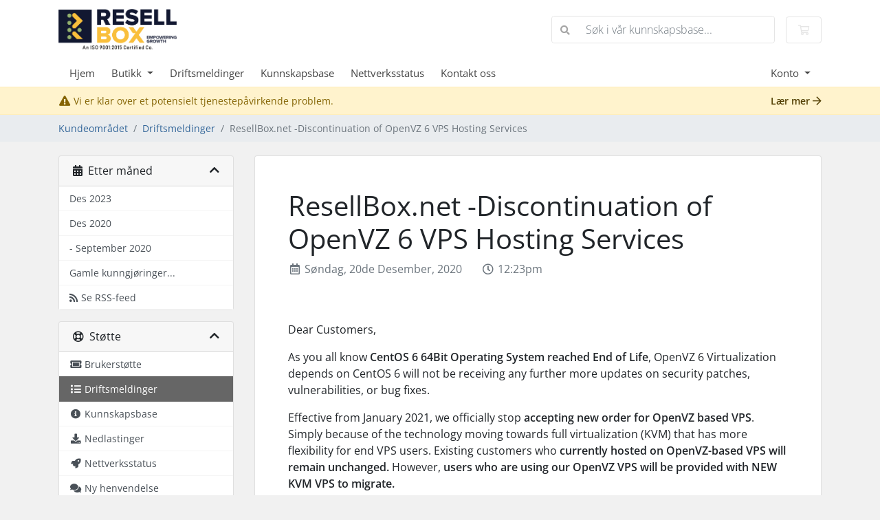

--- FILE ---
content_type: text/html; charset=utf-8
request_url: https://portal.resellbox.net/announcements/3/ResellBox.net--Discontinuation-of-OpenVZ-6-VPS-Hosting-Services.html?language=norwegian
body_size: 7001
content:
<!doctype html>
<html lang="en">
<head>
    <meta charset="utf-8" />
    <meta name="viewport" content="width=device-width, initial-scale=1, shrink-to-fit=no">
    <title>Resellbox Portal - ResellBox.Net</title>
    <!-- Styling -->
<link href="/assets/fonts/css/open-sans-family.css" rel="stylesheet" type="text/css" />
<link href="/templates/twenty-one/css/all.min.css?v=7cee76" rel="stylesheet">
<link href="/templates/twenty-one/css/theme.min.css?v=7cee76" rel="stylesheet">
<link href="/assets/css/fontawesome-all.min.css" rel="stylesheet">

<script>
    var csrfToken = '2ba8cf34468aebcb8624688f07bf77e10bab4495',
        markdownGuide = 'Markdown-veiledning',
        locale = 'en',
        saved = 'lagret',
        saving = 'autolagrer',
        whmcsBaseUrl = "";
    </script>
<script src="/templates/twenty-one/js/scripts.min.js?v=7cee76"></script>

    <style>.nav-item-cart .nav-badge, .cart-btn .badge{display:none;}</style>
<script type="text/javascript">
    document.addEventListener('DOMContentLoaded', function() {
        var navBadge = document.querySelector('.nav-item-cart .nav-badge');
        var cartBadge = document.querySelector('.cart-btn .badge');

        if (navBadge) {
            navBadge.parentNode.removeChild(navBadge);
        }

        if (cartBadge) {
            cartBadge.parentNode.removeChild(cartBadge);
        }
    });
</script>
<script type="text/javascript">

var _gaq = _gaq || [];
_gaq.push(['_setAccount', 'UA-134224854-1']);
_gaq.push(['_setDomainName', 'resellbox.net']);
_gaq.push(['_trackPageview']);

(function() {
var ga = document.createElement('script'); ga.type = 'text/javascript'; ga.async = true;
ga.src = ('https:' == document.location.protocol ? 'https://ssl' : 'http://www') + '.google-analytics.com/ga.js';
var s = document.getElementsByTagName('script')[0]; s.parentNode.insertBefore(ga, s);
})();

</script>


</head>
<body class="primary-bg-color" data-phone-cc-input="1">
        

    <header id="header" class="header">
        
        <div class="navbar navbar-light">
            <div class="container">
                <a class="navbar-brand mr-3" href="/index.php">
                                            <img src="/assets/img/logo.png" alt="ResellBox.Net" class="logo-img">
                                    </a>

                <form method="post" action="/knowledgebase/search" class="form-inline ml-auto">
<input type="hidden" name="token" value="2ba8cf34468aebcb8624688f07bf77e10bab4495" />
                    <div class="input-group search d-none d-xl-flex">
                        <div class="input-group-prepend">
                            <button class="btn btn-default" type="submit">
                                <i class="fas fa-search"></i>
                            </button>
                        </div>
                        <input class="form-control appended-form-control font-weight-light" type="text" name="search" placeholder="Søk i vår kunnskapsbase...">
                    </div>
                </form>

                <ul class="navbar-nav toolbar">
                    <li class="nav-item ml-3">
                        <a class="btn nav-link cart-btn" href="/cart.php?a=view">
                            <i class="far fa-shopping-cart fa-fw"></i>
                            <span id="cartItemCount" class="badge badge-info">0</span>
                            <span class="sr-only">Handlevogn</span>
                        </a>
                    </li>
                    <li class="nav-item ml-3 d-xl-none">
                        <button class="btn nav-link" type="button" data-toggle="collapse" data-target="#mainNavbar">
                            <span class="fas fa-bars fa-fw"></span>
                        </button>
                    </li>
                </ul>
            </div>
        </div>
        <div class="navbar navbar-expand-xl main-navbar-wrapper">
            <div class="container">
                <div class="collapse navbar-collapse" id="mainNavbar">
                    <form method="post" action="/knowledgebase/search" class="d-xl-none">
<input type="hidden" name="token" value="2ba8cf34468aebcb8624688f07bf77e10bab4495" />
                        <div class="input-group search w-100 mb-2">
                            <div class="input-group-prepend">
                                <button class="btn btn-default" type="submit">
                                    <i class="fas fa-search"></i>
                                </button>
                            </div>
                            <input class="form-control prepended-form-control" type="text" name="search" placeholder="Søk i vår kunnskapsbase...">
                        </div>
                    </form>
                    <ul id="nav" class="navbar-nav mr-auto">
                            <li menuItemName="Home" class="d-block no-collapse" id="Primary_Navbar-Home">
        <a class="pr-4" href="/index.php">
                        Hjem
                    </a>
            </li>
    <li menuItemName="Store" class="d-block dropdown no-collapse" id="Primary_Navbar-Store">
        <a class="pr-4 dropdown-toggle" data-toggle="dropdown" aria-haspopup="true" aria-expanded="false" href="#">
                        Butikk
                    </a>
                    <ul class="dropdown-menu">
                                                <li menuItemName="Browse Products Services" class="dropdown-item" id="Primary_Navbar-Store-Browse_Products_Services">
                        <a href="/store" class="dropdown-item px-2 py-0">
                                                        Bla gjennom alle
                                                    </a>
                    </li>
                                                                <div class="dropdown-divider"></div>
                                                                <li menuItemName="Linux Shared Web Hosting" class="dropdown-item" id="Primary_Navbar-Store-Linux_Shared_Web_Hosting">
                        <a href="/store/linux-shared-web-hosting" class="dropdown-item px-2 py-0">
                                                        Linux Shared Web Hosting
                                                    </a>
                    </li>
                                                                <li menuItemName="Business Hosting" class="dropdown-item" id="Primary_Navbar-Store-Business_Hosting">
                        <a href="/store/business-hosting" class="dropdown-item px-2 py-0">
                                                        Business Hosting
                                                    </a>
                    </li>
                                                                <li menuItemName="Cloud Hosting" class="dropdown-item" id="Primary_Navbar-Store-Cloud_Hosting">
                        <a href="/store/cloud-hosting" class="dropdown-item px-2 py-0">
                                                        Cloud Hosting
                                                    </a>
                    </li>
                                                                <li menuItemName="Managed WordPress Hosting" class="dropdown-item" id="Primary_Navbar-Store-Managed_WordPress_Hosting">
                        <a href="/store/wordpress-hosting" class="dropdown-item px-2 py-0">
                                                        Managed WordPress Hosting
                                                    </a>
                    </li>
                                                                <li menuItemName="Linux Reseller Hosting" class="dropdown-item" id="Primary_Navbar-Store-Linux_Reseller_Hosting">
                        <a href="/store/linux-reseller-hosting" class="dropdown-item px-2 py-0">
                                                        Linux Reseller Hosting
                                                    </a>
                    </li>
                                                                <li menuItemName="Managed Linux VPS" class="dropdown-item" id="Primary_Navbar-Store-Managed_Linux_VPS">
                        <a href="/store/managed-linux-vps" class="dropdown-item px-2 py-0">
                                                        Managed Linux VPS
                                                    </a>
                    </li>
                                                                <li menuItemName="Fully Managed VPS" class="dropdown-item" id="Primary_Navbar-Store-Fully_Managed_VPS">
                        <a href="/store/fully-managed-vps" class="dropdown-item px-2 py-0">
                                                        Fully Managed VPS
                                                    </a>
                    </li>
                                                                <li menuItemName="Cloud VPS" class="dropdown-item" id="Primary_Navbar-Store-Cloud_VPS">
                        <a href="/store/cloud-vps" class="dropdown-item px-2 py-0">
                                                        Cloud VPS
                                                    </a>
                    </li>
                                                                <li menuItemName="Europe servers - Unmanaged" class="dropdown-item" id="Primary_Navbar-Store-Europe_servers_-_Unmanaged">
                        <a href="/store/europe-servers-unmanaged" class="dropdown-item px-2 py-0">
                                                        Europe servers - Unmanaged
                                                    </a>
                    </li>
                                                                <li menuItemName="Asia Servers  - Unmanaged" class="dropdown-item" id="Primary_Navbar-Store-Asia_Servers__-_Unmanaged">
                        <a href="/store/asia-servers-unmanaged" class="dropdown-item px-2 py-0">
                                                        Asia Servers  - Unmanaged
                                                    </a>
                    </li>
                                                                <li menuItemName="USA Servers - Unmanaged" class="dropdown-item" id="Primary_Navbar-Store-USA_Servers_-_Unmanaged">
                        <a href="/store/usa-servers-unmanaged" class="dropdown-item px-2 py-0">
                                                        USA Servers - Unmanaged
                                                    </a>
                    </li>
                                                                <li menuItemName="Europe servers - Managed" class="dropdown-item" id="Primary_Navbar-Store-Europe_servers_-_Managed">
                        <a href="/store/europe-servers-managed" class="dropdown-item px-2 py-0">
                                                        Europe servers - Managed
                                                    </a>
                    </li>
                                                                <li menuItemName="Asia Servers  - Managed" class="dropdown-item" id="Primary_Navbar-Store-Asia_Servers__-_Managed">
                        <a href="/store/asia-servers-managed" class="dropdown-item px-2 py-0">
                                                        Asia Servers  - Managed
                                                    </a>
                    </li>
                                                                <li menuItemName="USA Servers - Managed" class="dropdown-item" id="Primary_Navbar-Store-USA_Servers_-_Managed">
                        <a href="/store/usa-servers-managed" class="dropdown-item px-2 py-0">
                                                        USA Servers - Managed
                                                    </a>
                    </li>
                                                                <li menuItemName="G-Suite Business Emails" class="dropdown-item" id="Primary_Navbar-Store-G-Suite_Business_Emails">
                        <a href="/store/g-suite-business-emails" class="dropdown-item px-2 py-0">
                                                        G-Suite Business Emails
                                                    </a>
                    </li>
                                                                <li menuItemName="SSL Certificates" class="dropdown-item" id="Primary_Navbar-Store-SSL_Certificates">
                        <a href="/store/ssl-certificates" class="dropdown-item px-2 py-0">
                                                        SSL Certificates
                                                    </a>
                    </li>
                                                                <div class="dropdown-divider"></div>
                                                                <li menuItemName="Register a New Domain" class="dropdown-item" id="Primary_Navbar-Store-Register_a_New_Domain">
                        <a href="/cart.php?a=add&domain=register" class="dropdown-item px-2 py-0">
                                                        Registrer et nytt domene
                                                    </a>
                    </li>
                                                                <li menuItemName="Transfer a Domain to Us" class="dropdown-item" id="Primary_Navbar-Store-Transfer_a_Domain_to_Us">
                        <a href="/cart.php?a=add&domain=transfer" class="dropdown-item px-2 py-0">
                                                        Overføre domener til oss
                                                    </a>
                    </li>
                                        </ul>
            </li>
    <li menuItemName="Announcements" class="d-block" id="Primary_Navbar-Announcements">
        <a class="pr-4" href="/announcements">
                        Driftsmeldinger
                    </a>
            </li>
    <li menuItemName="Knowledgebase" class="d-block" id="Primary_Navbar-Knowledgebase">
        <a class="pr-4" href="/knowledgebase">
                        Kunnskapsbase
                    </a>
            </li>
    <li menuItemName="Network Status" class="d-block" id="Primary_Navbar-Network_Status">
        <a class="pr-4" href="/serverstatus.php">
                        Nettverksstatus
                    </a>
            </li>
    <li menuItemName="Contact Us" class="d-block" id="Primary_Navbar-Contact_Us">
        <a class="pr-4" href="/contact.php">
                        Kontakt oss
                    </a>
            </li>
    <li class="d-none dropdown collapsable-dropdown">
        <a class="dropdown-toggle" href="#" id="navbarDropdownMenu" role="button" data-toggle="dropdown" aria-haspopup="true" aria-expanded="false">
            Mer
        </a>
        <ul class="collapsable-dropdown-menu dropdown-menu" aria-labelledby="navbarDropdownMenu">
        </ul>
    </li>
                    </ul>
                    <ul class="navbar-nav ml-auto">
                            <li menuItemName="Account" class="d-block no-collapse dropdown no-collapse" id="Secondary_Navbar-Account">
        <a class=" dropdown-toggle" data-toggle="dropdown" aria-haspopup="true" aria-expanded="false" href="#">
                        Konto
                    </a>
                    <ul class="dropdown-menu dropdown-menu-right">
                                                <li menuItemName="Login" class="dropdown-item" id="Secondary_Navbar-Account-Login">
                        <a href="/clientarea.php" class="dropdown-item px-2 py-0">
                                                        Logg inn
                                                    </a>
                    </li>
                                                                <li menuItemName="Register" class="dropdown-item" id="Secondary_Navbar-Account-Register">
                        <a href="/register.php" class="dropdown-item px-2 py-0">
                                                        Registrer
                                                    </a>
                    </li>
                                                                <div class="dropdown-divider"></div>
                                                                <li menuItemName="Forgot Password?" class="dropdown-item" id="Secondary_Navbar-Account-Forgot_Password?">
                        <a href="/password/reset" class="dropdown-item px-2 py-0">
                                                        Glemt Passord?
                                                    </a>
                    </li>
                                        </ul>
            </li>
                    </ul>
                </div>
            </div>
        </div>
    </header>

        <div class="alert alert-warning network-issue-alert m-0">
        <div class="container">
            <i class="fas fa-exclamation-triangle fa-fw"></i>
            Vi er klar over et potensielt tjenestepåvirkende problem.
            <a href="/serverstatus.php" class="alert-link float-lg-right">
                Lær mer
                <i class="far fa-arrow-right"></i>
            </a>
        </div>
    </div>

    <nav class="master-breadcrumb" aria-label="breadcrumb">
        <div class="container">
            <ol class="breadcrumb">
            <li class="breadcrumb-item">
            <a href="https://portal.resellbox.net">            Kundeområdet
            </a>        </li>
            <li class="breadcrumb-item">
            <a href="/announcements">            Driftsmeldinger
            </a>        </li>
            <li class="breadcrumb-item active" aria-current="page">
                        ResellBox.net -Discontinuation of OpenVZ 6 VPS Hosting Services
                    </li>
    </ol>
        </div>
    </nav>

        
    
    <section id="main-body">
        <div class="container">
            <div class="row">

                            <div class="col-lg-4 col-xl-3">
                    <div class="sidebar">
                            <div menuItemName="Announcements Months" class="mb-3 card card-sidebar d-none d-md-block">
        <div class="card-header">
            <h3 class="card-title m-0">
                <i class="fas fa-calendar-alt"></i>&nbsp;                Etter måned
                                <i class="fas fa-chevron-up card-minimise float-right"></i>
            </h3>
        </div>
        <div class="collapsable-card-body">
                                        <div class="list-group list-group-flush d-md-flex" role="tablist">
                                                                        <a menuItemName="Des 2023"
                               href="/announcements/view/2023-12"
                               class="list-group-item list-group-item-action"
                                                                                                                                                           id="Primary_Sidebar-Announcements_Months-Des_2023"
                            >
                                <div class="sidebar-menu-item-wrapper">
                                                                        <div class="sidebar-menu-item-label">
                                        Des 2023
                                    </div>
                                                                    </div>
                            </a>
                                                                                                <a menuItemName="Des 2020"
                               href="/announcements/view/2020-12"
                               class="list-group-item list-group-item-action"
                                                                                                                                                           id="Primary_Sidebar-Announcements_Months-Des_2020"
                            >
                                <div class="sidebar-menu-item-wrapper">
                                                                        <div class="sidebar-menu-item-label">
                                        Des 2020
                                    </div>
                                                                    </div>
                            </a>
                                                                                                <a menuItemName="- September 2020"
                               href="/announcements/view/2020-09"
                               class="list-group-item list-group-item-action"
                                                                                                                                                           id="Primary_Sidebar-Announcements_Months--_September_2020"
                            >
                                <div class="sidebar-menu-item-wrapper">
                                                                        <div class="sidebar-menu-item-label">
                                        - September 2020
                                    </div>
                                                                    </div>
                            </a>
                                                                                                <a menuItemName="Older"
                               href="/announcements/view/older"
                               class="list-group-item list-group-item-action"
                                                                                                                                                           id="Primary_Sidebar-Announcements_Months-Older"
                            >
                                <div class="sidebar-menu-item-wrapper">
                                                                        <div class="sidebar-menu-item-label">
                                        Gamle kunngjøringer...
                                    </div>
                                                                    </div>
                            </a>
                                                                                                <a menuItemName="RSS Feed"
                               href="/announcements/rss"
                               class="list-group-item list-group-item-action"
                                                                                                                                                           id="Primary_Sidebar-Announcements_Months-RSS_Feed"
                            >
                                <div class="sidebar-menu-item-wrapper">
                                                                            <div class="sidebar-menu-item-icon-wrapper">
                                                                                        <i class="fas fa-rss icon-rss sidebar-menu-item-icon"></i>
                                        </div>
                                                                        <div class="sidebar-menu-item-label">
                                        Se RSS-feed
                                    </div>
                                                                    </div>
                            </a>
                                                            </div>
                    </div>
            </div>
                    <div class="card d-block d-md-none bg-light">
            <div class="card-header">
                <h3 class="card-title">
                    <i class="fas fa-calendar-alt"></i>&nbsp;                    Etter måned
                                    </h3>
            </div>
            <div class="card-body">
                <form role="form">
                    <select class="form-control" onchange="selectChangeNavigate(this)">
                                                    <option menuItemName="Des 2023" value="/announcements/view/2023-12" class="list-group-item list-group-item-action" >
                                Des 2023
                                                            </option>
                                                    <option menuItemName="Des 2020" value="/announcements/view/2020-12" class="list-group-item list-group-item-action" >
                                Des 2020
                                                            </option>
                                                    <option menuItemName="- September 2020" value="/announcements/view/2020-09" class="list-group-item list-group-item-action" >
                                - September 2020
                                                            </option>
                                                    <option menuItemName="Older" value="/announcements/view/older" class="list-group-item list-group-item-action" >
                                Gamle kunngjøringer...
                                                            </option>
                                                    <option menuItemName="RSS Feed" value="/announcements/rss" class="list-group-item list-group-item-action" >
                                Se RSS-feed
                                                            </option>
                                            </select>
                </form>
            </div>
                    </div>
                        </div>
                                            <div class="d-none d-lg-block sidebar">
                                <div menuItemName="Support" class="mb-3 card card-sidebar">
        <div class="card-header">
            <h3 class="card-title m-0">
                <i class="far fa-life-ring"></i>&nbsp;                Støtte
                                <i class="fas fa-chevron-up card-minimise float-right"></i>
            </h3>
        </div>
        <div class="collapsable-card-body">
                                        <div class="list-group list-group-flush d-md-flex" role="tablist">
                                                                        <a menuItemName="Support Tickets"
                               href="/supporttickets.php"
                               class="list-group-item list-group-item-action"
                                                                                                                                                           id="Secondary_Sidebar-Support-Support_Tickets"
                            >
                                <div class="sidebar-menu-item-wrapper">
                                                                            <div class="sidebar-menu-item-icon-wrapper">
                                                                                        <i class="fas fa-ticket-alt fa-fw sidebar-menu-item-icon"></i>
                                        </div>
                                                                        <div class="sidebar-menu-item-label">
                                        Brukerstøtte
                                    </div>
                                                                    </div>
                            </a>
                                                                                                <a menuItemName="Announcements"
                               href="/announcements"
                               class="list-group-item list-group-item-action active"
                                                                                                                                                           id="Secondary_Sidebar-Support-Announcements"
                            >
                                <div class="sidebar-menu-item-wrapper">
                                                                            <div class="sidebar-menu-item-icon-wrapper">
                                                                                        <i class="fas fa-list fa-fw sidebar-menu-item-icon"></i>
                                        </div>
                                                                        <div class="sidebar-menu-item-label">
                                        Driftsmeldinger
                                    </div>
                                                                    </div>
                            </a>
                                                                                                <a menuItemName="Knowledgebase"
                               href="/knowledgebase"
                               class="list-group-item list-group-item-action"
                                                                                                                                                           id="Secondary_Sidebar-Support-Knowledgebase"
                            >
                                <div class="sidebar-menu-item-wrapper">
                                                                            <div class="sidebar-menu-item-icon-wrapper">
                                                                                        <i class="fas fa-info-circle fa-fw sidebar-menu-item-icon"></i>
                                        </div>
                                                                        <div class="sidebar-menu-item-label">
                                        Kunnskapsbase
                                    </div>
                                                                    </div>
                            </a>
                                                                                                <a menuItemName="Downloads"
                               href="/download"
                               class="list-group-item list-group-item-action"
                                                                                                                                                           id="Secondary_Sidebar-Support-Downloads"
                            >
                                <div class="sidebar-menu-item-wrapper">
                                                                            <div class="sidebar-menu-item-icon-wrapper">
                                                                                        <i class="fas fa-download fa-fw sidebar-menu-item-icon"></i>
                                        </div>
                                                                        <div class="sidebar-menu-item-label">
                                        Nedlastinger
                                    </div>
                                                                    </div>
                            </a>
                                                                                                <a menuItemName="Network Status"
                               href="/serverstatus.php"
                               class="list-group-item list-group-item-action"
                                                                                                                                                           id="Secondary_Sidebar-Support-Network_Status"
                            >
                                <div class="sidebar-menu-item-wrapper">
                                                                            <div class="sidebar-menu-item-icon-wrapper">
                                                                                        <i class="fas fa-rocket fa-fw sidebar-menu-item-icon"></i>
                                        </div>
                                                                        <div class="sidebar-menu-item-label">
                                        Nettverksstatus
                                    </div>
                                                                    </div>
                            </a>
                                                                                                <a menuItemName="Open Ticket"
                               href="/submitticket.php"
                               class="list-group-item list-group-item-action"
                                                                                                                                                           id="Secondary_Sidebar-Support-Open_Ticket"
                            >
                                <div class="sidebar-menu-item-wrapper">
                                                                            <div class="sidebar-menu-item-icon-wrapper">
                                                                                        <i class="fas fa-comments fa-fw sidebar-menu-item-icon"></i>
                                        </div>
                                                                        <div class="sidebar-menu-item-label">
                                        Ny henvendelse
                                    </div>
                                                                    </div>
                            </a>
                                                            </div>
                    </div>
            </div>
                            </div>
                                    </div>
                        <div class="col-lg-8 col-xl-9 primary-content">


<div class="card">
    <div class="card-body extra-padding">
        <h1>
            ResellBox.net -Discontinuation of OpenVZ 6 VPS Hosting Services
                    </h1>

        <ul class="list-inline">
            <li class="list-inline-item text-muted pr-3">
                <i class="far fa-calendar-alt fa-fw"></i>
                Søndag, 20de Desember, 2020
            </li>
            <li class="list-inline-item text-muted pr-3">
                <i class="far fa-clock fa-fw"></i>
                12:23pm
            </li>
        </ul>

        <div class="py-5">
            <p>Dear Customers,</p>
<p>As you all know <strong>CentOS 6 64Bit Operating System reached End of Life</strong>, OpenVZ 6 Virtualization depends on CentOS 6 will not be receiving any further more updates on security patches, vulnerabilities, or bug fixes.</p>
<p>Effective from January 2021, we officially stop <strong>accepting new order for OpenVZ based VPS</strong>. Simply because of the technology moving towards full virtualization (KVM) that has more flexibility for end VPS users. Existing customers who <strong>currently hosted on OpenVZ-based VPS will remain unchanged.</strong> However, <strong>users who are using our OpenVZ VPS will be provided with NEW KVM VPS to migrate. </strong></p>
<p><strong>NEW KVM VPS will be provided through Email and Support Ticket with Subject"Migration of OpenVZ to KVM VPS"</strong> where we will be sharing the login details for the VPS based on KVM. <strong>User will have 5 Days to Migrate the Existing VPS Content to New KVM VPS. </strong></p>
<p>More on CentOS 6 64Bit Operating System End of Life Information can be found here: <strong><a href="https://clientportal.resellbox.net/announcements/2/CentOS-6-64Bit-Operating-System-End-of-LifeEOL.html">Click Here </a></strong></p>
<p>As every technology comes to an end and we need to adapt to new technology, this <strong>migration process is mandatory</strong> to keep your website, data, and files safe within the secured environment.</p>
<p><strong>We expect all our OpenVZ VPS users to cooperate during this migration process. </strong></p>
<p> </p>
<p><strong>Support Department </strong></p>
<p><strong>ResellBox.net</strong></p>
        </div>

            </div>
</div>


<a href="/announcements" class="btn btn-default px-4">
    &laquo; Tilbake
</a>



                    </div>

                    </div>
                                            <div class="d-lg-none sidebar sidebar-secondary">
                                <div menuItemName="Support" class="mb-3 card card-sidebar">
        <div class="card-header">
            <h3 class="card-title m-0">
                <i class="far fa-life-ring"></i>&nbsp;                Støtte
                                <i class="fas fa-chevron-up card-minimise float-right"></i>
            </h3>
        </div>
        <div class="collapsable-card-body">
                                        <div class="list-group list-group-flush d-md-flex" role="tablist">
                                                                        <a menuItemName="Support Tickets"
                               href="/supporttickets.php"
                               class="list-group-item list-group-item-action"
                                                                                                                                                           id="Secondary_Sidebar-Support-Support_Tickets"
                            >
                                <div class="sidebar-menu-item-wrapper">
                                                                            <div class="sidebar-menu-item-icon-wrapper">
                                                                                        <i class="fas fa-ticket-alt fa-fw sidebar-menu-item-icon"></i>
                                        </div>
                                                                        <div class="sidebar-menu-item-label">
                                        Brukerstøtte
                                    </div>
                                                                    </div>
                            </a>
                                                                                                <a menuItemName="Announcements"
                               href="/announcements"
                               class="list-group-item list-group-item-action active"
                                                                                                                                                           id="Secondary_Sidebar-Support-Announcements"
                            >
                                <div class="sidebar-menu-item-wrapper">
                                                                            <div class="sidebar-menu-item-icon-wrapper">
                                                                                        <i class="fas fa-list fa-fw sidebar-menu-item-icon"></i>
                                        </div>
                                                                        <div class="sidebar-menu-item-label">
                                        Driftsmeldinger
                                    </div>
                                                                    </div>
                            </a>
                                                                                                <a menuItemName="Knowledgebase"
                               href="/knowledgebase"
                               class="list-group-item list-group-item-action"
                                                                                                                                                           id="Secondary_Sidebar-Support-Knowledgebase"
                            >
                                <div class="sidebar-menu-item-wrapper">
                                                                            <div class="sidebar-menu-item-icon-wrapper">
                                                                                        <i class="fas fa-info-circle fa-fw sidebar-menu-item-icon"></i>
                                        </div>
                                                                        <div class="sidebar-menu-item-label">
                                        Kunnskapsbase
                                    </div>
                                                                    </div>
                            </a>
                                                                                                <a menuItemName="Downloads"
                               href="/download"
                               class="list-group-item list-group-item-action"
                                                                                                                                                           id="Secondary_Sidebar-Support-Downloads"
                            >
                                <div class="sidebar-menu-item-wrapper">
                                                                            <div class="sidebar-menu-item-icon-wrapper">
                                                                                        <i class="fas fa-download fa-fw sidebar-menu-item-icon"></i>
                                        </div>
                                                                        <div class="sidebar-menu-item-label">
                                        Nedlastinger
                                    </div>
                                                                    </div>
                            </a>
                                                                                                <a menuItemName="Network Status"
                               href="/serverstatus.php"
                               class="list-group-item list-group-item-action"
                                                                                                                                                           id="Secondary_Sidebar-Support-Network_Status"
                            >
                                <div class="sidebar-menu-item-wrapper">
                                                                            <div class="sidebar-menu-item-icon-wrapper">
                                                                                        <i class="fas fa-rocket fa-fw sidebar-menu-item-icon"></i>
                                        </div>
                                                                        <div class="sidebar-menu-item-label">
                                        Nettverksstatus
                                    </div>
                                                                    </div>
                            </a>
                                                                                                <a menuItemName="Open Ticket"
                               href="/submitticket.php"
                               class="list-group-item list-group-item-action"
                                                                                                                                                           id="Secondary_Sidebar-Support-Open_Ticket"
                            >
                                <div class="sidebar-menu-item-wrapper">
                                                                            <div class="sidebar-menu-item-icon-wrapper">
                                                                                        <i class="fas fa-comments fa-fw sidebar-menu-item-icon"></i>
                                        </div>
                                                                        <div class="sidebar-menu-item-label">
                                        Ny henvendelse
                                    </div>
                                                                    </div>
                            </a>
                                                            </div>
                    </div>
            </div>
                            </div>
                                    <div class="clearfix"></div>
            </div>
        </div>
    </section>

    <footer id="footer" class="footer">
        <div class="container">
            <ul class="list-inline mb-7 text-center float-lg-right">
                
                                    <li class="list-inline-item">
                        <button type="button" class="btn" data-toggle="modal" data-target="#modalChooseLanguage">
                            <div class="d-inline-block align-middle">
                                <div class="iti-flag no"></div>
                            </div>
                            Norwegian
                            /
                            $
                            USD
                        </button>
                    </li>
                            </ul>

            <ul class="nav justify-content-center justify-content-lg-start mb-7">
                <li class="nav-item">
                    <a class="nav-link" href="/contact.php">
                        Kontakt oss
                    </a>
                </li>
                                    <li class="nav-item">
                        <a class="nav-link" href="https://www.resellbox.net/legal/agreement-policies/" target="_blank">avtalevilkårene</a>
                    </li>
                            </ul>

            <p class="copyright mb-0">
                Kopirett &copy; 2026 ResellBox.Net. Alle rettigheter er reservert.
            </p>
        </div>
    </footer>

    <div id="fullpage-overlay" class="w-hidden">
        <div class="outer-wrapper">
            <div class="inner-wrapper">
                <img src="/assets/img/overlay-spinner.svg" alt="">
                <br>
                <span class="msg"></span>
            </div>
        </div>
    </div>

    <div class="modal system-modal fade" id="modalAjax" tabindex="-1" role="dialog" aria-hidden="true">
        <div class="modal-dialog">
            <div class="modal-content">
                <div class="modal-header">
                    <h5 class="modal-title"></h5>
                    <button type="button" class="close" data-dismiss="modal">
                        <span aria-hidden="true">&times;</span>
                        <span class="sr-only">Lukk</span>
                    </button>
                </div>
                <div class="modal-body">
                    Laster...
                </div>
                <div class="modal-footer">
                    <div class="float-left loader">
                        <i class="fas fa-circle-notch fa-spin"></i>
                        Laster...
                    </div>
                    <button type="button" class="btn btn-default" data-dismiss="modal">
                        Lukk
                    </button>
                    <button type="button" class="btn btn-primary modal-submit">
                        Send inn
                    </button>
                </div>
            </div>
        </div>
    </div>

    <form method="get" action="/announcements/3/ResellBox.net--Discontinuation-of-OpenVZ-6-VPS-Hosting-Services.html?">
        <div class="modal modal-localisation" id="modalChooseLanguage" tabindex="-1" role="dialog">
            <div class="modal-dialog modal-lg" role="document">
                <div class="modal-content">
                    <div class="modal-body">
                        <button type="button" class="close text-light" data-dismiss="modal" aria-label="Close">
                            <span aria-hidden="true">&times;</span>
                        </button>

                                                    <h5 class="h5 pt-5 pb-3">Velg språk</h5>
                            <div class="row item-selector">
                                <input type="hidden" name="language" data-current="norwegian" value="norwegian" />
                                                                    <div class="col-4">
                                        <a href="#" class="item" data-value="arabic">
                                            العربية
                                        </a>
                                    </div>
                                                                    <div class="col-4">
                                        <a href="#" class="item" data-value="azerbaijani">
                                            Azerbaijani
                                        </a>
                                    </div>
                                                                    <div class="col-4">
                                        <a href="#" class="item" data-value="catalan">
                                            Català
                                        </a>
                                    </div>
                                                                    <div class="col-4">
                                        <a href="#" class="item" data-value="chinese">
                                            中文
                                        </a>
                                    </div>
                                                                    <div class="col-4">
                                        <a href="#" class="item" data-value="croatian">
                                            Hrvatski
                                        </a>
                                    </div>
                                                                    <div class="col-4">
                                        <a href="#" class="item" data-value="czech">
                                            Čeština
                                        </a>
                                    </div>
                                                                    <div class="col-4">
                                        <a href="#" class="item" data-value="danish">
                                            Dansk
                                        </a>
                                    </div>
                                                                    <div class="col-4">
                                        <a href="#" class="item" data-value="dutch">
                                            Nederlands
                                        </a>
                                    </div>
                                                                    <div class="col-4">
                                        <a href="#" class="item" data-value="english">
                                            English
                                        </a>
                                    </div>
                                                                    <div class="col-4">
                                        <a href="#" class="item" data-value="estonian">
                                            Estonian
                                        </a>
                                    </div>
                                                                    <div class="col-4">
                                        <a href="#" class="item" data-value="farsi">
                                            Persian
                                        </a>
                                    </div>
                                                                    <div class="col-4">
                                        <a href="#" class="item" data-value="french">
                                            Français
                                        </a>
                                    </div>
                                                                    <div class="col-4">
                                        <a href="#" class="item" data-value="german">
                                            Deutsch
                                        </a>
                                    </div>
                                                                    <div class="col-4">
                                        <a href="#" class="item" data-value="hebrew">
                                            עברית
                                        </a>
                                    </div>
                                                                    <div class="col-4">
                                        <a href="#" class="item" data-value="hungarian">
                                            Magyar
                                        </a>
                                    </div>
                                                                    <div class="col-4">
                                        <a href="#" class="item" data-value="italian">
                                            Italiano
                                        </a>
                                    </div>
                                                                    <div class="col-4">
                                        <a href="#" class="item" data-value="macedonian">
                                            Macedonian
                                        </a>
                                    </div>
                                                                    <div class="col-4">
                                        <a href="#" class="item active" data-value="norwegian">
                                            Norwegian
                                        </a>
                                    </div>
                                                                    <div class="col-4">
                                        <a href="#" class="item" data-value="portuguese-br">
                                            Português
                                        </a>
                                    </div>
                                                                    <div class="col-4">
                                        <a href="#" class="item" data-value="portuguese-pt">
                                            Português
                                        </a>
                                    </div>
                                                                    <div class="col-4">
                                        <a href="#" class="item" data-value="romanian">
                                            Română
                                        </a>
                                    </div>
                                                                    <div class="col-4">
                                        <a href="#" class="item" data-value="russian">
                                            Русский
                                        </a>
                                    </div>
                                                                    <div class="col-4">
                                        <a href="#" class="item" data-value="spanish">
                                            Español
                                        </a>
                                    </div>
                                                                    <div class="col-4">
                                        <a href="#" class="item" data-value="swedish">
                                            Svenska
                                        </a>
                                    </div>
                                                                    <div class="col-4">
                                        <a href="#" class="item" data-value="turkish">
                                            Türkçe
                                        </a>
                                    </div>
                                                                    <div class="col-4">
                                        <a href="#" class="item" data-value="ukranian">
                                            Українська
                                        </a>
                                    </div>
                                                            </div>
                                                                            <p class="h5 pt-5 pb-3">Velg valuta</p>
                            <div class="row item-selector">
                                <input type="hidden" name="currency" data-current="2" value="">
                                                                    <div class="col-4">
                                        <a href="#" class="item" data-value="1">
                                            ₹ INR
                                        </a>
                                    </div>
                                                                    <div class="col-4">
                                        <a href="#" class="item active" data-value="2">
                                            $ USD
                                        </a>
                                    </div>
                                                            </div>
                                            </div>
                    <div class="modal-footer">
                        <button type="submit" class="btn btn-default">Søke</button>
                    </div>
                </div>
            </div>
        </div>
    </form>

    
    <form action="#" id="frmGeneratePassword">
    <div class="modal fade" id="modalGeneratePassword">
        <div class="modal-dialog">
            <div class="modal-content">
                <div class="modal-header bg-primary text-white">
                    <h4 class="modal-title">
                        Generer passord
                    </h4>
                    <button type="button" class="close" data-dismiss="modal" aria-label="Close">
                        <span aria-hidden="true">&times;</span>
                    </button>
                </div>
                <div class="modal-body">
                    <div class="alert alert-danger w-hidden" id="generatePwLengthError">
                        Vennligst skriv inn et tall mellom 8 og 64 tegn for passordlengden
                    </div>
                    <div class="form-group row">
                        <label for="generatePwLength" class="col-sm-4 col-form-label">Passordlengde</label>
                        <div class="col-sm-8">
                            <input type="number" min="8" max="64" value="12" step="1" class="form-control input-inline input-inline-100" id="inputGeneratePasswordLength">
                        </div>
                    </div>
                    <div class="form-group row">
                        <label for="generatePwOutput" class="col-sm-4 col-form-label">Generert passord</label>
                        <div class="col-sm-8">
                            <input type="text" class="form-control" id="inputGeneratePasswordOutput">
                        </div>
                    </div>
                    <div class="row">
                        <div class="col-sm-8 offset-sm-4">
                            <button type="submit" class="btn btn-default btn-sm">
                                <i class="fas fa-plus fa-fw"></i>
                                Generer nytt passord
                            </button>
                            <button type="button" class="btn btn-default btn-sm copy-to-clipboard" data-clipboard-target="#inputGeneratePasswordOutput">
                                <img src="/assets/img/clippy.svg" alt="Copy to clipboard" width="15">
                                Kopier
                            </button>
                        </div>
                    </div>
                </div>
                <div class="modal-footer">
                    <button type="button" class="btn btn-default" data-dismiss="modal">
                        Lukk
                    </button>
                    <button type="button" class="btn btn-primary" id="btnGeneratePasswordInsert" data-clipboard-target="#inputGeneratePasswordOutput">
                        Kopier til utklippstavle og sett inn
                    </button>
                </div>
            </div>
        </div>
    </div>
</form>

    

<script defer src="https://static.cloudflareinsights.com/beacon.min.js/vcd15cbe7772f49c399c6a5babf22c1241717689176015" integrity="sha512-ZpsOmlRQV6y907TI0dKBHq9Md29nnaEIPlkf84rnaERnq6zvWvPUqr2ft8M1aS28oN72PdrCzSjY4U6VaAw1EQ==" data-cf-beacon='{"version":"2024.11.0","token":"aeb60e0377214f4895007a627af83404","r":1,"server_timing":{"name":{"cfCacheStatus":true,"cfEdge":true,"cfExtPri":true,"cfL4":true,"cfOrigin":true,"cfSpeedBrain":true},"location_startswith":null}}' crossorigin="anonymous"></script>
</body>
</html>
